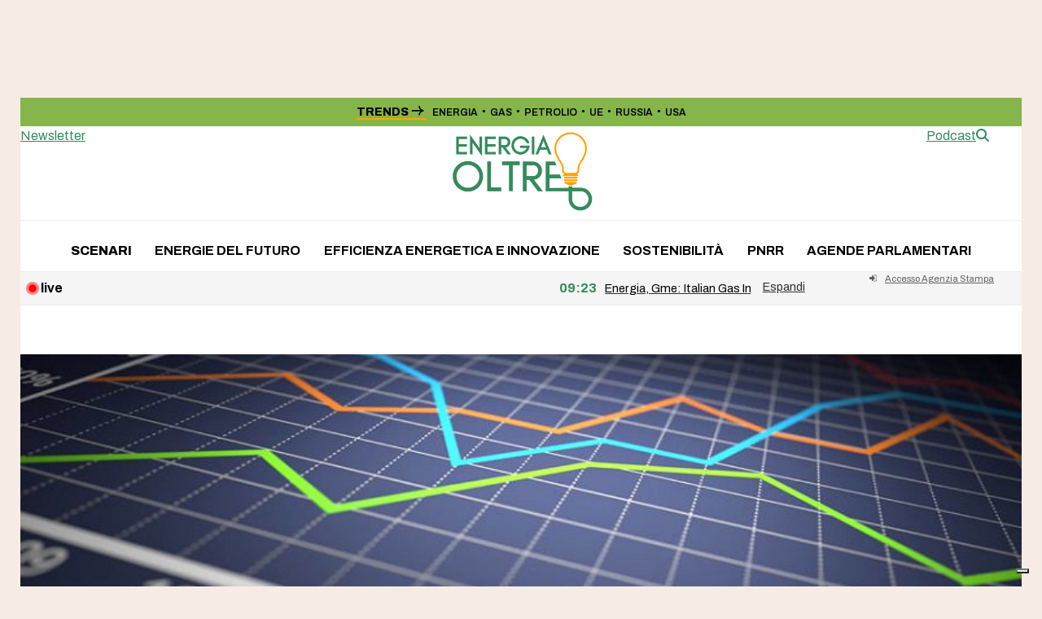

--- FILE ---
content_type: application/javascript; charset=utf-8
request_url: https://cs.iubenda.com/cookie-solution/confs/js/50171518.js
body_size: -247
content:
_iub.csRC = { consApiKey: 'VMigOdSlSsKFMOMBQqWCdUM5qYOoLySe', showBranding: false, publicId: '98139af8-6db6-11ee-8bfc-5ad8d8c564c0', floatingGroup: false };
_iub.csEnabled = true;
_iub.csPurposes = [4,5,1];
_iub.cpUpd = 1715950109;
_iub.csT = 2.0;
_iub.googleConsentModeV2 = true;
_iub.totalNumberOfProviders = 5;
